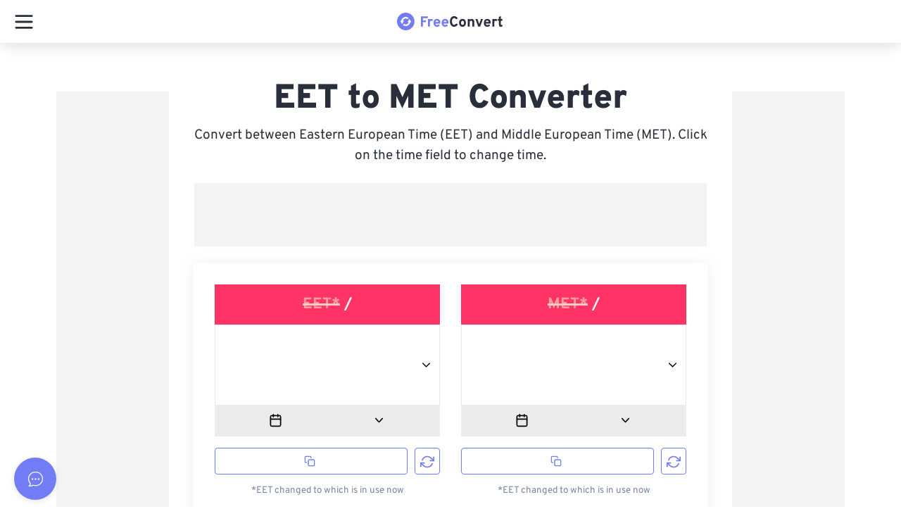

--- FILE ---
content_type: application/javascript; charset=UTF-8
request_url: https://www.freeconvert.com/_nuxt/202601080227-523/7bdd885.js
body_size: 21167
content:
(window.webpackJsonp=window.webpackJsonp||[]).push([[462],{226:function(e,t){t.encode=function(e){var t="";for(var i in e)e.hasOwnProperty(i)&&(t.length&&(t+="&"),t+=encodeURIComponent(i)+"="+encodeURIComponent(e[i]));return t},t.decode=function(e){for(var t={},n=e.split("&"),i=0,r=n.length;i<r;i++){var o=n[i].split("=");t[decodeURIComponent(o[0])]=decodeURIComponent(o[1])}return t}},227:function(e,t,n){"use strict";Object.defineProperty(t,"__esModule",{value:!0}),t.Decoder=t.Encoder=t.PacketType=t.protocol=void 0;const r=n(135),o=n(480),c=n(356),l=n(77)("socket.io-parser");var d;t.protocol=5,function(e){e[e.CONNECT=0]="CONNECT",e[e.DISCONNECT=1]="DISCONNECT",e[e.EVENT=2]="EVENT",e[e.ACK=3]="ACK",e[e.CONNECT_ERROR=4]="CONNECT_ERROR",e[e.BINARY_EVENT=5]="BINARY_EVENT",e[e.BINARY_ACK=6]="BINARY_ACK"}(d=t.PacketType||(t.PacketType={}));t.Encoder=class{encode(e){return l("encoding packet %j",e),e.type!==d.EVENT&&e.type!==d.ACK||!c.hasBinary(e)?[this.encodeAsString(e)]:(e.type=e.type===d.EVENT?d.BINARY_EVENT:d.BINARY_ACK,this.encodeAsBinary(e))}encodeAsString(e){let t=""+e.type;return e.type!==d.BINARY_EVENT&&e.type!==d.BINARY_ACK||(t+=e.attachments+"-"),e.nsp&&"/"!==e.nsp&&(t+=e.nsp+","),null!=e.id&&(t+=e.id),null!=e.data&&(t+=JSON.stringify(e.data)),l("encoded %j as %s",e,t),t}encodeAsBinary(e){const t=o.deconstructPacket(e),n=this.encodeAsString(t.packet),r=t.buffers;return r.unshift(n),r}};class f extends r{constructor(){super()}add(e){let t;if("string"==typeof e){if(this.reconstructor)throw new Error("got plaintext data when reconstructing a packet");t=this.decodeString(e),t.type===d.BINARY_EVENT||t.type===d.BINARY_ACK?(this.reconstructor=new h(t),0===t.attachments&&super.emit("decoded",t)):super.emit("decoded",t)}else{if(!c.isBinary(e)&&!e.base64)throw new Error("Unknown type: "+e);if(!this.reconstructor)throw new Error("got binary data when not reconstructing a packet");t=this.reconstructor.takeBinaryData(e),t&&(this.reconstructor=null,super.emit("decoded",t))}}decodeString(e){let i=0;const p={type:Number(e.charAt(0))};if(void 0===d[p.type])throw new Error("unknown packet type "+p.type);if(p.type===d.BINARY_EVENT||p.type===d.BINARY_ACK){const t=i+1;for(;"-"!==e.charAt(++i)&&i!=e.length;);const n=e.substring(t,i);if(n!=Number(n)||"-"!==e.charAt(i))throw new Error("Illegal attachments");p.attachments=Number(n)}if("/"===e.charAt(i+1)){const t=i+1;for(;++i;){if(","===e.charAt(i))break;if(i===e.length)break}p.nsp=e.substring(t,i)}else p.nsp="/";const t=e.charAt(i+1);if(""!==t&&Number(t)==t){const t=i+1;for(;++i;){const t=e.charAt(i);if(null==t||Number(t)!=t){--i;break}if(i===e.length)break}p.id=Number(e.substring(t,i+1))}if(e.charAt(++i)){const t=function(e){try{return JSON.parse(e)}catch(e){return!1}}(e.substr(i));if(!f.isPayloadValid(p.type,t))throw new Error("invalid payload");p.data=t}return l("decoded %s as %j",e,p),p}static isPayloadValid(e,t){switch(e){case d.CONNECT:return"object"==typeof t;case d.DISCONNECT:return void 0===t;case d.CONNECT_ERROR:return"string"==typeof t||"object"==typeof t;case d.EVENT:case d.BINARY_EVENT:return Array.isArray(t)&&t.length>0;case d.ACK:case d.BINARY_ACK:return Array.isArray(t)}}destroy(){this.reconstructor&&this.reconstructor.finishedReconstruction()}}t.Decoder=f;class h{constructor(e){this.packet=e,this.buffers=[],this.reconPack=e}takeBinaryData(e){if(this.buffers.push(e),this.buffers.length===this.reconPack.attachments){const e=o.reconstructPacket(this.reconPack,this.buffers);return this.finishedReconstruction(),e}return null}finishedReconstruction(){this.reconPack=null,this.buffers=[]}}},348:function(e,t){var n=/^(?:(?![^:@]+:[^:@\/]*@)(http|https|ws|wss):\/\/)?((?:(([^:@]*)(?::([^:@]*))?)?@)?((?:[a-f0-9]{0,4}:){2,7}[a-f0-9]{0,4}|[^:\/?#]*)(?::(\d*))?)(((\/(?:[^?#](?![^?#\/]*\.[^?#\/.]+(?:[?#]|$)))*\/?)?([^?#\/]*))(?:\?([^#]*))?(?:#(.*))?)/,r=["source","protocol","authority","userInfo","user","password","host","port","relative","path","directory","file","query","anchor"];e.exports=function(e){var t=e,b=e.indexOf("["),o=e.indexOf("]");-1!=b&&-1!=o&&(e=e.substring(0,b)+e.substring(b,o).replace(/:/g,";")+e.substring(o,e.length));for(var c,data,l=n.exec(e||""),d={},i=14;i--;)d[r[i]]=l[i]||"";return-1!=b&&-1!=o&&(d.source=t,d.host=d.host.substring(1,d.host.length-1).replace(/;/g,":"),d.authority=d.authority.replace("[","").replace("]","").replace(/;/g,":"),d.ipv6uri=!0),d.pathNames=function(e,path){var t=/\/{2,9}/g,n=path.replace(t,"/").split("/");"/"!=path.substr(0,1)&&0!==path.length||n.splice(0,1);"/"==path.substr(path.length-1,1)&&n.splice(n.length-1,1);return n}(0,d.path),d.queryKey=(c=d.query,data={},c.replace(/(?:^|&)([^&=]*)=?([^&]*)/g,(function(e,t,n){t&&(data[t]=n)})),data),d}},349:function(e,t,n){"use strict";Object.defineProperty(t,"__esModule",{value:!0}),t.Manager=void 0;const r=n(467),o=n(136),c=n(355),l=n(227),d=n(357),f=n(481),h=n(358),m=n(77)("socket.io-client:manager");class v extends h.StrictEventEmitter{constructor(e,t){var n;super(),this.nsps={},this.subs=[],e&&"object"==typeof e&&(t=e,e=void 0),(t=t||{}).path=t.path||"/socket.io",this.opts=t,(0,o.installTimerFunctions)(this,t),this.reconnection(!1!==t.reconnection),this.reconnectionAttempts(t.reconnectionAttempts||1/0),this.reconnectionDelay(t.reconnectionDelay||1e3),this.reconnectionDelayMax(t.reconnectionDelayMax||5e3),this.randomizationFactor(null!==(n=t.randomizationFactor)&&void 0!==n?n:.5),this.backoff=new f({min:this.reconnectionDelay(),max:this.reconnectionDelayMax(),jitter:this.randomizationFactor()}),this.timeout(null==t.timeout?2e4:t.timeout),this._readyState="closed",this.uri=e;const r=t.parser||l;this.encoder=new r.Encoder,this.decoder=new r.Decoder,this._autoConnect=!1!==t.autoConnect,this._autoConnect&&this.open()}reconnection(e){return arguments.length?(this._reconnection=!!e,this):this._reconnection}reconnectionAttempts(e){return void 0===e?this._reconnectionAttempts:(this._reconnectionAttempts=e,this)}reconnectionDelay(e){var t;return void 0===e?this._reconnectionDelay:(this._reconnectionDelay=e,null===(t=this.backoff)||void 0===t||t.setMin(e),this)}randomizationFactor(e){var t;return void 0===e?this._randomizationFactor:(this._randomizationFactor=e,null===(t=this.backoff)||void 0===t||t.setJitter(e),this)}reconnectionDelayMax(e){var t;return void 0===e?this._reconnectionDelayMax:(this._reconnectionDelayMax=e,null===(t=this.backoff)||void 0===t||t.setMax(e),this)}timeout(e){return arguments.length?(this._timeout=e,this):this._timeout}maybeReconnectOnOpen(){!this._reconnecting&&this._reconnection&&0===this.backoff.attempts&&this.reconnect()}open(e){if(m("readyState %s",this._readyState),~this._readyState.indexOf("open"))return this;m("opening %s",this.uri),this.engine=r(this.uri,this.opts);const t=this.engine,n=this;this._readyState="opening",this.skipReconnect=!1;const o=(0,d.on)(t,"open",(function(){n.onopen(),e&&e()})),c=(0,d.on)(t,"error",(t=>{m("error"),n.cleanup(),n._readyState="closed",this.emitReserved("error",t),e?e(t):n.maybeReconnectOnOpen()}));if(!1!==this._timeout){const e=this._timeout;m("connect attempt will timeout after %d",e),0===e&&o();const n=this.setTimeoutFn((()=>{m("connect attempt timed out after %d",e),o(),t.close(),t.emit("error",new Error("timeout"))}),e);this.opts.autoUnref&&n.unref(),this.subs.push((function(){clearTimeout(n)}))}return this.subs.push(o),this.subs.push(c),this}connect(e){return this.open(e)}onopen(){m("open"),this.cleanup(),this._readyState="open",this.emitReserved("open");const e=this.engine;this.subs.push((0,d.on)(e,"ping",this.onping.bind(this)),(0,d.on)(e,"data",this.ondata.bind(this)),(0,d.on)(e,"error",this.onerror.bind(this)),(0,d.on)(e,"close",this.onclose.bind(this)),(0,d.on)(this.decoder,"decoded",this.ondecoded.bind(this)))}onping(){this.emitReserved("ping")}ondata(data){this.decoder.add(data)}ondecoded(e){this.emitReserved("packet",e)}onerror(e){m("error",e),this.emitReserved("error",e)}socket(e,t){let n=this.nsps[e];return n||(n=new c.Socket(this,e,t),this.nsps[e]=n),n}_destroy(e){const t=Object.keys(this.nsps);for(const e of t){if(this.nsps[e].active)return void m("socket %s is still active, skipping close",e)}this._close()}_packet(e){m("writing packet %j",e);const t=this.encoder.encode(e);for(let i=0;i<t.length;i++)this.engine.write(t[i],e.options)}cleanup(){m("cleanup"),this.subs.forEach((e=>e())),this.subs.length=0,this.decoder.destroy()}_close(){m("disconnect"),this.skipReconnect=!0,this._reconnecting=!1,"opening"===this._readyState&&this.cleanup(),this.backoff.reset(),this._readyState="closed",this.engine&&this.engine.close()}disconnect(){return this._close()}onclose(e){m("onclose"),this.cleanup(),this.backoff.reset(),this._readyState="closed",this.emitReserved("close",e),this._reconnection&&!this.skipReconnect&&this.reconnect()}reconnect(){if(this._reconnecting||this.skipReconnect)return this;const e=this;if(this.backoff.attempts>=this._reconnectionAttempts)m("reconnect failed"),this.backoff.reset(),this.emitReserved("reconnect_failed"),this._reconnecting=!1;else{const t=this.backoff.duration();m("will wait %dms before reconnect attempt",t),this._reconnecting=!0;const n=this.setTimeoutFn((()=>{e.skipReconnect||(m("attempting reconnect"),this.emitReserved("reconnect_attempt",e.backoff.attempts),e.skipReconnect||e.open((t=>{t?(m("reconnect attempt error"),e._reconnecting=!1,e.reconnect(),this.emitReserved("reconnect_error",t)):(m("reconnect success"),e.onreconnect())})))}),t);this.opts.autoUnref&&n.unref(),this.subs.push((function(){clearTimeout(n)}))}}onreconnect(){const e=this.backoff.attempts;this._reconnecting=!1,this.backoff.reset(),this.emitReserved("reconnect",e)}}t.Manager=v},355:function(e,t,n){"use strict";Object.defineProperty(t,"__esModule",{value:!0}),t.Socket=void 0;const r=n(227),o=n(357),c=n(358),l=n(77)("socket.io-client:socket"),d=Object.freeze({connect:1,connect_error:1,disconnect:1,disconnecting:1,newListener:1,removeListener:1});class f extends c.StrictEventEmitter{constructor(e,t,n){super(),this.connected=!1,this.disconnected=!0,this.receiveBuffer=[],this.sendBuffer=[],this.ids=0,this.acks={},this.flags={},this.io=e,this.nsp=t,n&&n.auth&&(this.auth=n.auth),this.io._autoConnect&&this.open()}subEvents(){if(this.subs)return;const e=this.io;this.subs=[(0,o.on)(e,"open",this.onopen.bind(this)),(0,o.on)(e,"packet",this.onpacket.bind(this)),(0,o.on)(e,"error",this.onerror.bind(this)),(0,o.on)(e,"close",this.onclose.bind(this))]}get active(){return!!this.subs}connect(){return this.connected||(this.subEvents(),this.io._reconnecting||this.io.open(),"open"===this.io._readyState&&this.onopen()),this}open(){return this.connect()}send(...e){return e.unshift("message"),this.emit.apply(this,e),this}emit(e,...t){if(d.hasOwnProperty(e))throw new Error('"'+e+'" is a reserved event name');t.unshift(e);const n={type:r.PacketType.EVENT,data:t,options:{}};n.options.compress=!1!==this.flags.compress,"function"==typeof t[t.length-1]&&(l("emitting packet with ack id %d",this.ids),this.acks[this.ids]=t.pop(),n.id=this.ids++);const o=this.io.engine&&this.io.engine.transport&&this.io.engine.transport.writable;return this.flags.volatile&&(!o||!this.connected)?l("discard packet as the transport is not currently writable"):this.connected?this.packet(n):this.sendBuffer.push(n),this.flags={},this}packet(e){e.nsp=this.nsp,this.io._packet(e)}onopen(){l("transport is open - connecting"),"function"==typeof this.auth?this.auth((data=>{this.packet({type:r.PacketType.CONNECT,data:data})})):this.packet({type:r.PacketType.CONNECT,data:this.auth})}onerror(e){this.connected||this.emitReserved("connect_error",e)}onclose(e){l("close (%s)",e),this.connected=!1,this.disconnected=!0,delete this.id,this.emitReserved("disconnect",e)}onpacket(e){if(e.nsp===this.nsp)switch(e.type){case r.PacketType.CONNECT:if(e.data&&e.data.sid){const t=e.data.sid;this.onconnect(t)}else this.emitReserved("connect_error",new Error("It seems you are trying to reach a Socket.IO server in v2.x with a v3.x client, but they are not compatible (more information here: https://socket.io/docs/v3/migrating-from-2-x-to-3-0/)"));break;case r.PacketType.EVENT:case r.PacketType.BINARY_EVENT:this.onevent(e);break;case r.PacketType.ACK:case r.PacketType.BINARY_ACK:this.onack(e);break;case r.PacketType.DISCONNECT:this.ondisconnect();break;case r.PacketType.CONNECT_ERROR:const t=new Error(e.data.message);t.data=e.data.data,this.emitReserved("connect_error",t)}}onevent(e){const t=e.data||[];l("emitting event %j",t),null!=e.id&&(l("attaching ack callback to event"),t.push(this.ack(e.id))),this.connected?this.emitEvent(t):this.receiveBuffer.push(Object.freeze(t))}emitEvent(e){if(this._anyListeners&&this._anyListeners.length){const t=this._anyListeners.slice();for(const n of t)n.apply(this,e)}super.emit.apply(this,e)}ack(e){const t=this;let n=!1;return function(...o){n||(n=!0,l("sending ack %j",o),t.packet({type:r.PacketType.ACK,id:e,data:o}))}}onack(e){const t=this.acks[e.id];"function"==typeof t?(l("calling ack %s with %j",e.id,e.data),t.apply(this,e.data),delete this.acks[e.id]):l("bad ack %s",e.id)}onconnect(e){l("socket connected with id %s",e),this.id=e,this.connected=!0,this.disconnected=!1,this.emitBuffered(),this.emitReserved("connect")}emitBuffered(){this.receiveBuffer.forEach((e=>this.emitEvent(e))),this.receiveBuffer=[],this.sendBuffer.forEach((e=>this.packet(e))),this.sendBuffer=[]}ondisconnect(){l("server disconnect (%s)",this.nsp),this.destroy(),this.onclose("io server disconnect")}destroy(){this.subs&&(this.subs.forEach((e=>e())),this.subs=void 0),this.io._destroy(this)}disconnect(){return this.connected&&(l("performing disconnect (%s)",this.nsp),this.packet({type:r.PacketType.DISCONNECT})),this.destroy(),this.connected&&this.onclose("io client disconnect"),this}close(){return this.disconnect()}compress(e){return this.flags.compress=e,this}get volatile(){return this.flags.volatile=!0,this}onAny(e){return this._anyListeners=this._anyListeners||[],this._anyListeners.push(e),this}prependAny(e){return this._anyListeners=this._anyListeners||[],this._anyListeners.unshift(e),this}offAny(e){if(!this._anyListeners)return this;if(e){const t=this._anyListeners;for(let i=0;i<t.length;i++)if(e===t[i])return t.splice(i,1),this}else this._anyListeners=[];return this}listenersAny(){return this._anyListeners||[]}}t.Socket=f},356:function(e,t,n){"use strict";Object.defineProperty(t,"__esModule",{value:!0}),t.hasBinary=t.isBinary=void 0;const r="function"==typeof ArrayBuffer,o=e=>"function"==typeof ArrayBuffer.isView?ArrayBuffer.isView(e):e.buffer instanceof ArrayBuffer,c=Object.prototype.toString,l="function"==typeof Blob||"undefined"!=typeof Blob&&"[object BlobConstructor]"===c.call(Blob),d="function"==typeof File||"undefined"!=typeof File&&"[object FileConstructor]"===c.call(File);function f(e){return r&&(e instanceof ArrayBuffer||o(e))||l&&e instanceof Blob||d&&e instanceof File}t.isBinary=f,t.hasBinary=function e(t,n){if(!t||"object"!=typeof t)return!1;if(Array.isArray(t)){for(let i=0,n=t.length;i<n;i++)if(e(t[i]))return!0;return!1}if(f(t))return!0;if(t.toJSON&&"function"==typeof t.toJSON&&1===arguments.length)return e(t.toJSON(),!0);for(const n in t)if(Object.prototype.hasOwnProperty.call(t,n)&&e(t[n]))return!0;return!1}},357:function(e,t,n){"use strict";Object.defineProperty(t,"__esModule",{value:!0}),t.on=void 0,t.on=function(e,t,n){return e.on(t,n),function(){e.off(t,n)}}},358:function(e,t,n){"use strict";Object.defineProperty(t,"__esModule",{value:!0}),t.StrictEventEmitter=void 0;const r=n(135);t.StrictEventEmitter=class extends r{on(e,t){return super.on(e,t),this}once(e,t){return super.once(e,t),this}emit(e,...t){return super.emit(e,...t),this}emitReserved(e,...t){return super.emit(e,...t),this}listeners(e){return super.listeners(e)}}},360:function(e,t,n){"use strict";function r(e,t){return t=t||{},new Promise((function(n,r){var s=new XMLHttpRequest,o=[],u={},a=function e(){return{ok:2==(s.status/100|0),statusText:s.statusText,status:s.status,url:s.responseURL,text:function(){return Promise.resolve(s.responseText)},json:function(){return Promise.resolve(s.responseText).then(JSON.parse)},blob:function(){return Promise.resolve(new Blob([s.response]))},clone:e,headers:{keys:function(){return o},entries:function(){return o.map((function(e){return[e,s.getResponseHeader(e)]}))},get:function(e){return s.getResponseHeader(e)},has:function(e){return null!=s.getResponseHeader(e)}}}};for(var i in s.open(t.method||"get",e,!0),s.onload=function(){s.getAllResponseHeaders().toLowerCase().replace(/^(.+?):/gm,(function(e,t){u[t]||o.push(u[t]=t)})),n(a())},s.onerror=r,s.withCredentials="include"==t.credentials,t.headers)s.setRequestHeader(i,t.headers[i]);s.send(t.body||null)}))}n.d(t,"a",(function(){return r}))},364:function(e,t,n){!function(){"use strict";var t=function(e){if(!(this instanceof t))return new t(e);if(this.version=1,this.support=!("undefined"==typeof File||"undefined"==typeof Blob||"undefined"==typeof FileList||!Blob.prototype.webkitSlice&&!Blob.prototype.mozSlice&&!Blob.prototype.slice),!this.support)return!1;var n=this;n.files=[],n.defaults={chunkSize:1048576,forceChunkSize:!1,simultaneousUploads:3,fileParameterName:"file",chunkNumberParameterName:"resumableChunkNumber",chunkSizeParameterName:"resumableChunkSize",currentChunkSizeParameterName:"resumableCurrentChunkSize",totalSizeParameterName:"resumableTotalSize",typeParameterName:"resumableType",identifierParameterName:"resumableIdentifier",fileNameParameterName:"resumableFilename",relativePathParameterName:"resumableRelativePath",totalChunksParameterName:"resumableTotalChunks",throttleProgressCallbacks:.5,query:{},headers:{},preprocess:null,method:"multipart",uploadMethod:"POST",testMethod:"GET",prioritizeFirstAndLastChunk:!1,target:"/",testTarget:null,parameterNamespace:"",testChunks:!0,generateUniqueIdentifier:null,getTarget:null,maxChunkRetries:100,chunkRetryInterval:void 0,permanentErrors:[400,404,415,500,501],maxFiles:void 0,withCredentials:!1,xhrTimeout:0,clearInput:!0,chunkFormat:"blob",setChunkTypeFromFile:!1,maxFilesErrorCallback:function(e,t){var r=n.getOpt("maxFiles");alert("Please upload no more than "+r+" file"+(1===r?"":"s")+" at a time.")},minFileSize:1,minFileSizeErrorCallback:function(e,t){alert(e.fileName||e.name+" is too small, please upload files larger than "+r.formatSize(n.getOpt("minFileSize"))+".")},maxFileSize:void 0,maxFileSizeErrorCallback:function(e,t){alert(e.fileName||e.name+" is too large, please upload files less than "+r.formatSize(n.getOpt("maxFileSize"))+".")},fileType:[],fileTypeErrorCallback:function(e,t){alert(e.fileName||e.name+" has type not allowed, please upload files of type "+n.getOpt("fileType")+".")}},n.opts=e||{},n.getOpt=function(e){var n=this;if(e instanceof Array){var o={};return r.each(e,(function(option){o[option]=n.getOpt(option)})),o}if(n instanceof v){if(void 0!==n.opts[e])return n.opts[e];n=n.fileObj}if(n instanceof m){if(void 0!==n.opts[e])return n.opts[e];n=n.resumableObj}if(n instanceof t)return void 0!==n.opts[e]?n.opts[e]:n.defaults[e]},n.events=[],n.on=function(e,t){n.events.push(e.toLowerCase(),t)},n.fire=function(){for(var e=[],i=0;i<arguments.length;i++)e.push(arguments[i]);var t=e[0].toLowerCase();for(i=0;i<=n.events.length;i+=2)n.events[i]==t&&n.events[i+1].apply(n,e.slice(1)),"catchall"==n.events[i]&&n.events[i+1].apply(null,e);"fileerror"==t&&n.fire("error",e[2],e[1]),"fileprogress"==t&&n.fire("progress")};var r={stopEvent:function(e){e.stopPropagation(),e.preventDefault()},each:function(e,t){if(void 0!==e.length){for(var i=0;i<e.length;i++)if(!1===t(e[i]))return}else for(i in e)if(!1===t(i,e[i]))return},generateUniqueIdentifier:function(e,t){var r=n.getOpt("generateUniqueIdentifier");if("function"==typeof r)return r(e,t);var o=e.webkitRelativePath||e.fileName||e.name;return e.size+"-"+o.replace(/[^0-9a-zA-Z_-]/gim,"")},contains:function(e,t){var n=!1;return r.each(e,(function(e){return e!=t||(n=!0,!1)})),n},formatSize:function(e){return e<1024?e+" bytes":e<1048576?(e/1024).toFixed(0)+" KB":e<1073741824?(e/1024/1024).toFixed(1)+" MB":(e/1024/1024/1024).toFixed(1)+" GB"},getTarget:function(e,t){var r=n.getOpt("target");if("test"===e&&n.getOpt("testTarget")&&(r="/"===n.getOpt("testTarget")?n.getOpt("target"):n.getOpt("testTarget")),"function"==typeof r)return r(t);var o=r.indexOf("?")<0?"?":"&";return r+o+t.join("&")}},o=function(e){r.stopEvent(e),e.dataTransfer&&e.dataTransfer.items?f(e.dataTransfer.items,e):e.dataTransfer&&e.dataTransfer.files&&f(e.dataTransfer.files,e)},c=function(e){e.preventDefault()};function l(e,path,t,n){var r;return e.isFile?e.file((function(e){e.relativePath=path+e.name,t.push(e),n()})):(e.isDirectory?r=e:e instanceof File&&t.push(e),"function"==typeof e.webkitGetAsEntry&&(r=e.webkitGetAsEntry()),r&&r.isDirectory?function(e,path,t,n){e.createReader().readEntries((function(e){if(!e.length)return n();d(e.map((function(e){return l.bind(null,e,path,t)})),n)}))}(r,path+r.name+"/",t,n):("function"==typeof e.getAsFile&&(e=e.getAsFile())instanceof File&&(e.relativePath=path+e.name,t.push(e)),void n()))}function d(e,t){if(!e||0===e.length)return t();e[0]((function(){d(e.slice(1),t)}))}function f(e,t){if(e.length){n.fire("beforeAdd");var r=[];d(Array.prototype.map.call(e,(function(e){return l.bind(null,e,"",r)})),(function(){r.length&&h(r,t)}))}}var h=function(e,t){var o=0,c=n.getOpt(["maxFiles","minFileSize","maxFileSize","maxFilesErrorCallback","minFileSizeErrorCallback","maxFileSizeErrorCallback","fileType","fileTypeErrorCallback"]);if(void 0!==c.maxFiles&&c.maxFiles<e.length+n.files.length){if(1!==c.maxFiles||1!==n.files.length||1!==e.length)return c.maxFilesErrorCallback(e,o++),!1;n.removeFile(n.files[0])}var l=[],d=[],f=e.length,h=function(){if(! --f){if(!l.length&&!d.length)return;window.setTimeout((function(){n.fire("filesAdded",l,d)}),0)}};r.each(e,(function(e){var f=e.name;if(c.fileType.length>0){var v=!1;for(var y in c.fileType){var w="."+c.fileType[y];if(-1!==f.toLowerCase().indexOf(w.toLowerCase(),f.length-w.length)){v=!0;break}}if(!v)return c.fileTypeErrorCallback(e,o++),!1}if(void 0!==c.minFileSize&&e.size<c.minFileSize)return c.minFileSizeErrorCallback(e,o++),!1;if(void 0!==c.maxFileSize&&e.size>c.maxFileSize)return c.maxFileSizeErrorCallback(e,o++),!1;function E(r){n.getFromUniqueIdentifier(r)?d.push(e):function(){e.uniqueIdentifier=r;var o=new m(n,e,r);n.files.push(o),l.push(o),o.container=void 0!==t?t.srcElement:null,window.setTimeout((function(){n.fire("fileAdded",o,t)}),0)}(),h()}var x=r.generateUniqueIdentifier(e,t);x&&"function"==typeof x.then?x.then((function(e){E(e)}),(function(){h()})):E(x)}))};function m(e,t,n){var o=this;o.opts={},o.getOpt=e.getOpt,o._prevProgress=0,o.resumableObj=e,o.file=t,o.fileName=t.fileName||t.name,o.size=t.size,o.relativePath=t.relativePath||t.webkitRelativePath||o.fileName,o.uniqueIdentifier=n,o._pause=!1,o.container="";var c=void 0!==n,l=function(e,t){switch(e){case"progress":o.resumableObj.fire("fileProgress",o,t);break;case"error":o.abort(),c=!0,o.chunks=[],o.resumableObj.fire("fileError",o,t);break;case"success":if(c)return;o.resumableObj.fire("fileProgress",o),o.isComplete()&&o.resumableObj.fire("fileSuccess",o,t);break;case"retry":o.resumableObj.fire("fileRetry",o)}};return o.chunks=[],o.abort=function(){var e=0;r.each(o.chunks,(function(t){"uploading"==t.status()&&(t.abort(),e++)})),e>0&&o.resumableObj.fire("fileProgress",o)},o.cancel=function(){var e=o.chunks;o.chunks=[],r.each(e,(function(e){"uploading"==e.status()&&(e.abort(),o.resumableObj.uploadNextChunk())})),o.resumableObj.removeFile(o),o.resumableObj.fire("fileProgress",o)},o.retry=function(){o.bootstrap();var e=!1;o.resumableObj.on("chunkingComplete",(function(){e||o.resumableObj.upload(),e=!0}))},o.bootstrap=function(){o.abort(),c=!1,o.chunks=[],o._prevProgress=0;for(var e=o.getOpt("forceChunkSize")?Math.ceil:Math.floor,t=Math.max(e(o.file.size/o.getOpt("chunkSize")),1),n=0;n<t;n++)!function(e){window.setTimeout((function(){o.chunks.push(new v(o.resumableObj,o,e,l)),o.resumableObj.fire("chunkingProgress",o,e/t)}),0)}(n);window.setTimeout((function(){o.resumableObj.fire("chunkingComplete",o)}),0)},o.progress=function(){if(c)return 1;var e=0,t=!1;return r.each(o.chunks,(function(n){"error"==n.status()&&(t=!0),e+=n.progress(!0)})),e=t||e>.99999?1:e,e=Math.max(o._prevProgress,e),o._prevProgress=e,e},o.isUploading=function(){var e=!1;return r.each(o.chunks,(function(t){if("uploading"==t.status())return e=!0,!1})),e},o.isComplete=function(){var e=!1;return r.each(o.chunks,(function(t){var n=t.status();if("pending"==n||"uploading"==n||1===t.preprocessState)return e=!0,!1})),!e},o.pause=function(e){o._pause=void 0===e?!o._pause:e},o.isPaused=function(){return o._pause},o.resumableObj.fire("chunkingStart",o),o.bootstrap(),this}function v(e,t,n,o){var c=this;c.opts={},c.getOpt=e.getOpt,c.resumableObj=e,c.fileObj=t,c.fileObjSize=t.size,c.fileObjType=t.file.type,c.offset=n,c.callback=o,c.lastProgressCallback=new Date,c.tested=!1,c.retries=0,c.pendingRetry=!1,c.preprocessState=0;var l=c.getOpt("chunkSize");return c.loaded=0,c.startByte=c.offset*l,c.endByte=Math.min(c.fileObjSize,(c.offset+1)*l),c.fileObjSize-c.endByte<l&&!c.getOpt("forceChunkSize")&&(c.endByte=c.fileObjSize),c.xhr=null,c.test=function(){c.xhr=new XMLHttpRequest;var e=function(e){c.tested=!0;var t=c.status();"success"==t?(c.callback(t,c.message()),c.resumableObj.uploadNextChunk()):c.send()};c.xhr.addEventListener("load",e,!1),c.xhr.addEventListener("error",e,!1),c.xhr.addEventListener("timeout",e,!1);var t=[],n=c.getOpt("parameterNamespace"),o=c.getOpt("query");"function"==typeof o&&(o=o(c.fileObj,c)),r.each(o,(function(e,r){t.push([encodeURIComponent(n+e),encodeURIComponent(r)].join("="))})),t=t.concat([["chunkNumberParameterName",c.offset+1],["chunkSizeParameterName",c.getOpt("chunkSize")],["currentChunkSizeParameterName",c.endByte-c.startByte],["totalSizeParameterName",c.fileObjSize],["typeParameterName",c.fileObjType],["identifierParameterName",c.fileObj.uniqueIdentifier],["fileNameParameterName",c.fileObj.fileName],["relativePathParameterName",c.fileObj.relativePath],["totalChunksParameterName",c.fileObj.chunks.length]].filter((function(e){return c.getOpt(e[0])})).map((function(e){return[n+c.getOpt(e[0]),encodeURIComponent(e[1])].join("=")}))),c.xhr.open(c.getOpt("testMethod"),r.getTarget("test",t)),c.xhr.timeout=c.getOpt("xhrTimeout"),c.xhr.withCredentials=c.getOpt("withCredentials");var l=c.getOpt("headers");"function"==typeof l&&(l=l(c.fileObj,c)),r.each(l,(function(e,t){c.xhr.setRequestHeader(e,t)})),c.xhr.send(null)},c.preprocessFinished=function(){c.preprocessState=2,c.send()},c.send=function(){var e=c.getOpt("preprocess");if("function"==typeof e)switch(c.preprocessState){case 0:return c.preprocessState=1,void e(c);case 1:return}if(!c.getOpt("testChunks")||c.tested){c.xhr=new XMLHttpRequest,c.xhr.upload.addEventListener("progress",(function(e){new Date-c.lastProgressCallback>1e3*c.getOpt("throttleProgressCallbacks")&&(c.callback("progress"),c.lastProgressCallback=new Date),c.loaded=e.loaded||0}),!1),c.loaded=0,c.pendingRetry=!1,c.callback("progress");var t=function(e){var t=c.status();if("success"==t||"error"==t)c.callback(t,c.message()),c.resumableObj.uploadNextChunk();else{c.callback("retry",c.message()),c.abort(),c.retries++;var n=c.getOpt("chunkRetryInterval");void 0!==n?(c.pendingRetry=!0,setTimeout(c.send,n)):c.send()}};c.xhr.addEventListener("load",t,!1),c.xhr.addEventListener("error",t,!1),c.xhr.addEventListener("timeout",t,!1);var n=[["chunkNumberParameterName",c.offset+1],["chunkSizeParameterName",c.getOpt("chunkSize")],["currentChunkSizeParameterName",c.endByte-c.startByte],["totalSizeParameterName",c.fileObjSize],["typeParameterName",c.fileObjType],["identifierParameterName",c.fileObj.uniqueIdentifier],["fileNameParameterName",c.fileObj.fileName],["relativePathParameterName",c.fileObj.relativePath],["totalChunksParameterName",c.fileObj.chunks.length]].filter((function(e){return c.getOpt(e[0])})).reduce((function(e,t){return e[c.getOpt(t[0])]=t[1],e}),{}),o=c.getOpt("query");"function"==typeof o&&(o=o(c.fileObj,c)),r.each(o,(function(e,t){n[e]=t}));var l=c.fileObj.file.slice?"slice":c.fileObj.file.mozSlice?"mozSlice":c.fileObj.file.webkitSlice?"webkitSlice":"slice",d=c.fileObj.file[l](c.startByte,c.endByte,c.getOpt("setChunkTypeFromFile")?c.fileObj.file.type:""),data=null,f=[],h=c.getOpt("parameterNamespace");if("octet"===c.getOpt("method"))data=d,r.each(n,(function(e,t){f.push([encodeURIComponent(h+e),encodeURIComponent(t)].join("="))}));else if(data=new FormData,r.each(n,(function(e,t){data.append(h+e,t),f.push([encodeURIComponent(h+e),encodeURIComponent(t)].join("="))})),"blob"==c.getOpt("chunkFormat"))data.append(h+c.getOpt("fileParameterName"),d,c.fileObj.fileName);else if("base64"==c.getOpt("chunkFormat")){var m=new FileReader;m.onload=function(e){data.append(h+c.getOpt("fileParameterName"),m.result),c.xhr.send(data)},m.readAsDataURL(d)}var v=r.getTarget("upload",f),y=c.getOpt("uploadMethod");c.xhr.open(y,v),"octet"===c.getOpt("method")&&c.xhr.setRequestHeader("Content-Type","application/octet-stream"),c.xhr.timeout=c.getOpt("xhrTimeout"),c.xhr.withCredentials=c.getOpt("withCredentials");var w=c.getOpt("headers");"function"==typeof w&&(w=w(c.fileObj,c)),r.each(w,(function(e,t){c.xhr.setRequestHeader(e,t)})),"blob"==c.getOpt("chunkFormat")&&c.xhr.send(data)}else c.test()},c.abort=function(){c.xhr&&c.xhr.abort(),c.xhr=null},c.status=function(){return c.pendingRetry?"uploading":c.xhr?c.xhr.readyState<4?"uploading":200==c.xhr.status||201==c.xhr.status?"success":r.contains(c.getOpt("permanentErrors"),c.xhr.status)||c.retries>=c.getOpt("maxChunkRetries")?"error":(c.abort(),"pending"):"pending"},c.message=function(){return c.xhr?c.xhr.responseText:""},c.progress=function(e){void 0===e&&(e=!1);var t=e?(c.endByte-c.startByte)/c.fileObjSize:1;if(c.pendingRetry)return 0;switch(c.xhr&&c.xhr.status||(t*=.95),c.status()){case"success":case"error":return 1*t;case"pending":return 0*t;default:return c.loaded/(c.endByte-c.startByte)*t}},this}return n.uploadNextChunk=function(){var e=!1;if(n.getOpt("prioritizeFirstAndLastChunk")&&(r.each(n.files,(function(t){return t.chunks.length&&"pending"==t.chunks[0].status()&&0===t.chunks[0].preprocessState?(t.chunks[0].send(),e=!0,!1):t.chunks.length>1&&"pending"==t.chunks[t.chunks.length-1].status()&&0===t.chunks[t.chunks.length-1].preprocessState?(t.chunks[t.chunks.length-1].send(),e=!0,!1):void 0})),e))return!0;if(r.each(n.files,(function(t){if(!1===t.isPaused()&&r.each(t.chunks,(function(t){if("pending"==t.status()&&0===t.preprocessState)return t.send(),e=!0,!1})),e)return!1})),e)return!0;var t=!1;return r.each(n.files,(function(e){if(!e.isComplete())return t=!0,!1})),t||n.fire("complete"),!1},n.assignBrowse=function(e,t){void 0===e.length&&(e=[e]),r.each(e,(function(e){var input;"INPUT"===e.tagName&&"file"===e.type?input=e:((input=document.createElement("input")).setAttribute("type","file"),input.style.display="none",e.addEventListener("click",(function(){input.style.opacity=0,input.style.display="block",input.focus(),input.click(),input.style.display="none"}),!1),e.appendChild(input));var r=n.getOpt("maxFiles");void 0===r||1!=r?input.setAttribute("multiple","multiple"):input.removeAttribute("multiple"),t?input.setAttribute("webkitdirectory","webkitdirectory"):input.removeAttribute("webkitdirectory");var o=n.getOpt("fileType");void 0!==o&&o.length>=1?input.setAttribute("accept",o.map((function(e){return"."+e})).join(",")):input.removeAttribute("accept"),input.addEventListener("change",(function(e){h(e.target.files,e),n.getOpt("clearInput")&&(e.target.value="")}),!1)}))},n.assignDrop=function(e){void 0===e.length&&(e=[e]),r.each(e,(function(e){e.addEventListener("dragover",c,!1),e.addEventListener("dragenter",c,!1),e.addEventListener("drop",o,!1)}))},n.unAssignDrop=function(e){void 0===e.length&&(e=[e]),r.each(e,(function(e){e.removeEventListener("dragover",c),e.removeEventListener("dragenter",c),e.removeEventListener("drop",o)}))},n.isUploading=function(){var e=!1;return r.each(n.files,(function(t){if(t.isUploading())return e=!0,!1})),e},n.upload=function(){if(!n.isUploading()){n.fire("uploadStart");for(var e=1;e<=n.getOpt("simultaneousUploads");e++)n.uploadNextChunk()}},n.pause=function(){r.each(n.files,(function(e){e.abort()})),n.fire("pause")},n.cancel=function(){n.fire("beforeCancel");for(var i=n.files.length-1;i>=0;i--)n.files[i].cancel();n.fire("cancel")},n.progress=function(){var e=0,t=0;return r.each(n.files,(function(n){e+=n.progress()*n.size,t+=n.size})),t>0?e/t:0},n.addFile=function(e,t){h([e],t)},n.addFiles=function(e,t){h(e,t)},n.removeFile=function(e){for(var i=n.files.length-1;i>=0;i--)n.files[i]===e&&n.files.splice(i,1)},n.getFromUniqueIdentifier=function(e){var t=!1;return r.each(n.files,(function(n){n.uniqueIdentifier==e&&(t=n)})),t},n.getSize=function(){var e=0;return r.each(n.files,(function(t){e+=t.size})),e},n.handleDropEvent=function(e){o(e)},n.handleChangeEvent=function(e){h(e.target.files,e),e.target.value=""},n.updateQuery=function(e){n.opts.query=e},this};e.exports=t}()},369:function(e,t,n){"use strict";Object.defineProperty(t,"__esModule",{value:!0}),t.io=t.Socket=t.Manager=t.protocol=void 0;const r=n(464),o=n(349),c=n(77)("socket.io-client");e.exports=t=d;const l=t.managers={};function d(e,t){"object"==typeof e&&(t=e,e=void 0),t=t||{};const n=(0,r.url)(e,t.path||"/socket.io"),source=n.source,d=n.id,path=n.path,f=l[d]&&path in l[d].nsps;let h;return t.forceNew||t["force new connection"]||!1===t.multiplex||f?(c("ignoring socket cache for %s",source),h=new o.Manager(source,t)):(l[d]||(c("new io instance for %s",source),l[d]=new o.Manager(source,t)),h=l[d]),n.query&&!t.query&&(t.query=n.queryKey),h.socket(n.path,t)}t.io=d;var f=n(227);Object.defineProperty(t,"protocol",{enumerable:!0,get:function(){return f.protocol}}),t.connect=d;var h=n(349);Object.defineProperty(t,"Manager",{enumerable:!0,get:function(){return h.Manager}});var m=n(355);Object.defineProperty(t,"Socket",{enumerable:!0,get:function(){return m.Socket}}),t.default=d},464:function(e,t,n){"use strict";Object.defineProperty(t,"__esModule",{value:!0}),t.url=void 0;const r=n(348),o=n(77)("socket.io-client:url");t.url=function(e,path="",t){let n=e;t=t||"undefined"!=typeof location&&location,null==e&&(e=t.protocol+"//"+t.host),"string"==typeof e&&("/"===e.charAt(0)&&(e="/"===e.charAt(1)?t.protocol+e:t.host+e),/^(https?|wss?):\/\//.test(e)||(o("protocol-less url %s",e),e=void 0!==t?t.protocol+"//"+e:"https://"+e),o("parse %s",e),n=r(e)),n.port||(/^(http|ws)$/.test(n.protocol)?n.port="80":/^(http|ws)s$/.test(n.protocol)&&(n.port="443")),n.path=n.path||"/";const c=-1!==n.host.indexOf(":")?"["+n.host+"]":n.host;return n.id=n.protocol+"://"+c+":"+n.port+path,n.href=n.protocol+"://"+c+(t&&t.port===n.port?"":":"+n.port),n}},480:function(e,t,n){"use strict";Object.defineProperty(t,"__esModule",{value:!0}),t.reconstructPacket=t.deconstructPacket=void 0;const r=n(356);function o(data,e){if(!data)return data;if(r.isBinary(data)){const t={_placeholder:!0,num:e.length};return e.push(data),t}if(Array.isArray(data)){const t=new Array(data.length);for(let i=0;i<data.length;i++)t[i]=o(data[i],e);return t}if("object"==typeof data&&!(data instanceof Date)){const t={};for(const n in data)data.hasOwnProperty(n)&&(t[n]=o(data[n],e));return t}return data}function c(data,e){if(!data)return data;if(data&&!0===data._placeholder){if("number"==typeof data.num&&data.num>=0&&data.num<e.length)return e[data.num];throw new Error("illegal attachments")}if(Array.isArray(data))for(let i=0;i<data.length;i++)data[i]=c(data[i],e);else if("object"==typeof data)for(const t in data)data.hasOwnProperty(t)&&(data[t]=c(data[t],e));return data}t.deconstructPacket=function(e){const t=[],n=e.data,r=e;return r.data=o(n,t),r.attachments=t.length,{packet:r,buffers:t}},t.reconstructPacket=function(e,t){return e.data=c(e.data,t),e.attachments=void 0,e}},82:function(e,t,n){!function(e){"use strict";var t,n,r="smooth-dnd-container-instance",o="smooth-dnd-draggable-wrapper",c="animated",p="__smooth_dnd_draggable_translation_value",u="__smooth_dnd_draggable_visibility_value",l="smooth-dnd-ghost",g="smooth-dnd-container",d="smooth-dnd-extra-size-for-insertion",f="smooth-dnd-stretcher-element",h="smooth-dnd-stretcher-instance",s="smooth-dnd-disable-touch-action",m="smooth-dnd-no-user-select",i="smooth-dnd-prevent-auto-scroll-class",b="smooth-dnd-drop-preview-default-class",v="smooth-dnd-drop-preview-inner-class",y="smooth-dnd-drop-preview-constant-class",w="smooth-dnd-drop-preview-flex-container-class",E=Object.freeze({containerInstance:r,defaultGroupName:"@@smooth-dnd-default-group@@",wrapperClass:o,defaultGrabHandleClass:"smooth-dnd-default-grap-handle",animationClass:c,translationValue:p,visibilityValue:u,ghostClass:l,containerClass:g,extraSizeForInsertion:d,stretcherElementClass:f,stretcherElementInstance:h,isDraggableDetached:"smoth-dnd-is-draggable-detached",disbaleTouchActions:s,noUserSelectClass:m,preventAutoScrollClass:i,dropPlaceholderDefaultClass:b,dropPlaceholderInnerClass:v,dropPlaceholderWrapperClass:y,dropPlaceholderFlexContainerClass:w}),x={groupName:void 0,behaviour:"move",orientation:"vertical",getChildPayload:void 0,animationDuration:250,autoScrollEnabled:!0,shouldAcceptDrop:void 0,shouldAnimateDrop:void 0};function a(e){return(a="function"==typeof Symbol&&"symbol"==typeof Symbol.iterator?function(e){return typeof e}:function(e){return e&&"function"==typeof Symbol&&e.constructor===Symbol&&e!==Symbol.prototype?"symbol":typeof e})(e)}function O(e,t,n){return t in e?Object.defineProperty(e,t,{value:n,enumerable:!0,configurable:!0,writable:!0}):e[t]=n,e}function k(e){return function(e){if(Array.isArray(e)){for(var t=0,n=new Array(e.length);t<e.length;t++)n[t]=e[t];return n}}(e)||function(e){if(Symbol.iterator in Object(e)||"[object Arguments]"===Object.prototype.toString.call(e))return Array.from(e)}(e)||function(){throw new TypeError("Invalid attempt to spread non-iterable instance")}()}function C(e,t,n){return"x"===n?{left:Math.max(e.left,t.left),top:e.top,right:Math.min(e.right,t.right),bottom:e.bottom}:{left:e.left,top:Math.max(e.top,t.top),right:e.right,bottom:Math.min(e.bottom,t.bottom)}}function S(e){var n=window.getComputedStyle(e),r=n.overflow;if("auto"===r||"scroll"===r)return t.xy;var o=n["overflow-x"],c="auto"===o||"scroll"===o,i=n["overflow-y"],a="auto"===i||"scroll"===i;return c&&a?t.xy:c?t.x:a?t.y:null}function N(e,t){var n=window.getComputedStyle(e),r=n.overflow,o=n["overflow-".concat(t)];return"auto"===r||"scroll"===r||"auto"===o||"scroll"===o}(n=t||(t={})).x="x",n.y="y",n.xy="xy";var R=function(e,t){return{left:Math.max(e.left,t.left),top:Math.max(e.top,t.top),right:Math.min(e.right,t.right),bottom:Math.min(e.bottom,t.bottom)}},A=function(e){var t=e.getBoundingClientRect(),n={left:t.left,right:t.right,top:t.top,bottom:t.bottom};if(T(e,"x")&&!P(e,"x")){var r=n.right-n.left;n.right=n.right+e.scrollWidth-r}if(T(e,"y")&&!P(e,"y")){var o=n.bottom-n.top;n.bottom=n.bottom+e.scrollHeight-o}return n},P=function(e,t){var n=window.getComputedStyle(e),r=n.overflow,o=n["overflow-".concat(t)];return"auto"===r||"scroll"===r||"hidden"===r||"auto"===o||"scroll"===o||"hidden"===o},T=function(e,t){return"x"===t?e.scrollWidth>e.clientWidth:e.scrollHeight>e.clientHeight},_=function(e,t){var n=e,r=t||A(e);for(n=e.parentElement;n;)T(n,"x")&&P(n,"x")&&(r=C(r,n.getBoundingClientRect(),"x")),T(n,"y")&&P(n,"y")&&(r=C(r,n.getBoundingClientRect(),"y")),n=n.parentElement;return r},B=function(e,t){for(var n=e;n;){if(n[r]){var o=function(){var e=n[r];if(t.some((function(t){return t===e})))return{v:e}}();if("object"===a(o))return o.v}n=n.parentElement}return null},D=function(e,t){for(var n=e;n;){if(n.matches(t))return n;n=n.parentElement}return null},z=function(e,t){return-1<e.className.split(" ").map((function(e){return e})).indexOf(t)},j=function(e,t){if(e){var n=e.className.split(" ").filter((function(e){return e}));-1===n.indexOf(t)&&(n.unshift(t),e.className=n.join(" "))}},I=function(e,t){if(e){var n=e.className.split(" ").filter((function(e){return e&&e!==t}));e.className=n.join(" ")}},F=function(e,t){return e.removeChild(e.children[t])},L=function(e,t,n){n>=e.children.length?e.appendChild(t):e.insertBefore(t,e.children[n])},M=function(){window.getSelection?window.getSelection().empty?window.getSelection().empty():window.getSelection().removeAllRanges&&window.getSelection().removeAllRanges():window.document.selection&&window.document.selection.empty()},V=function(e){if(e){var t=window.getComputedStyle(e);if(t)return t.cursor}return null};function U(e){return!(e.bottom<=e.top||e.right<=e.left)}function Y(e){var s=e.element,t=e.draggables;return function(e,n){var r=e,c=r.removedIndex,l=r.addedIndex,i=r.droppedElement,a=null;if(null!==c&&(a=F(s,c),t.splice(c,1)),null!==l){var d=window.document.createElement("div");d.className="".concat(o),d.appendChild(a&&a.firstElementChild?a.firstElementChild:i),L(s,d,l),l>=t.length?t.push(d):t.splice(l,0,d)}n&&n(e)}}var H=Object.freeze({domDropHandler:Y,reactDropHandler:function(){return{handler:function(){return function(e,t){t&&t(e)}}}}}),X={size:"offsetWidth",distanceToParent:"offsetLeft",translate:"transform",begin:"left",end:"right",dragPosition:"x",scrollSize:"scrollWidth",offsetSize:"offsetWidth",scrollValue:"scrollLeft",scale:"scaleX",setSize:"width",setters:{translate:function(e){return"translate3d(".concat(e,"px, 0, 0)")}}},G={size:"offsetHeight",distanceToParent:"offsetTop",translate:"transform",begin:"top",end:"bottom",dragPosition:"y",scrollSize:"scrollHeight",offsetSize:"offsetHeight",scrollValue:"scrollTop",scale:"scaleY",setSize:"height",setters:{translate:function(e){return"translate3d(0,".concat(e,"px, 0)")}}};function q(e,s,t){e[d]=0;var n=function(e){return{get:function(t,n){return t[e[n]||n]},set:function(t,n,r){t[e[n]]=e.setters[n]?e.setters[n](r):r}}}("horizontal"===s?X:G),r={translation:0};function o(){c(e),function(e){var t=e.getBoundingClientRect();r.scaleX=e.offsetWidth?(t.right-t.left)/e.offsetWidth:1,r.scaleY=e.offsetHeight?(t.bottom-t.top)/e.offsetHeight:1}(e)}function c(e){r.rect=A(e);var t=_(e,r.rect);U(t)&&(r.lastVisibleRect=r.visibleRect),r.visibleRect=t}function i(e){var t=e;if(t.tagName){var o=t.getBoundingClientRect();return"vertical"===s?o.bottom-o.top:o.right-o.left}return n.get(e,"size")*n.get(r,"scale")}function a(e){return n.get(e,"dragPosition")}return window.addEventListener("resize",(function(){c(e)})),setTimeout((function(){o()}),10),{getSize:i,getContainerRectangles:function(){return{rect:r.rect,visibleRect:r.visibleRect,lastVisibleRect:r.lastVisibleRect}},getBeginEndOfDOMRect:function(e){return{begin:n.get(e,"begin"),end:n.get(e,"end")}},getBeginEndOfContainer:function(){return{begin:n.get(r.rect,"begin")+r.translation,end:n.get(r.rect,"end")+r.translation}},getBeginEndOfContainerVisibleRect:function(){return{begin:n.get(r.visibleRect,"begin")+r.translation,end:n.get(r.visibleRect,"end")+r.translation}},getBeginEnd:function(t){var o=function(e){return(n.get(e,"distanceToParent")+(e[p]||0))*n.get(r,"scale")}(t)+(n.get(r.rect,"begin")+r.translation)-n.get(e,"scrollValue");return{begin:o,end:o+i(t)*n.get(r,"scale")}},getAxisValue:a,setTranslation:function(e,t){t?n.set(e.style,"translate",t):e.style.removeProperty("transform"),e[p]=t},getTranslation:function(e){return e[p]},setVisibility:function(e,t){void 0!==e[u]&&e[u]===t||(t?e.style.removeProperty("visibility"):e.style.visibility="hidden",e[u]=t)},isVisible:function(e){return void 0===e[u]||e[u]},isInVisibleRect:function(e,t){var n=r.visibleRect,o=n.left,c=n.top,i=n.right,a=n.bottom;a-c<2&&(a=c+30);var l=r.rect;return"vertical"===s?e>l.left&&e<l.right&&c<t&&t<a:o<e&&e<i&&t>l.top&&t<l.bottom},setSize:function(e,t){n.set(e,"setSize",t)},getTopLeftOfElementBegin:function(e){var t=0;return{top:"horizontal"===s?(t=e,r.rect.top):(t=r.rect.left,e),left:t}},getScrollSize:function(e){return n.get(e,"scrollSize")},getScrollValue:function(e){return n.get(e,"scrollValue")},setScrollValue:function(e,t){return n.set(e,"scrollValue",t)},invalidate:o,invalidateRects:function(){c(e)},getPosition:function(e){return a(e)},setBegin:function(e,t){n.set(e,"begin",t)}}}function K(e,t,n){var r,o,i,a=n.left,c=n.right,s=n.top,l=n.bottom,u=e.x,d=e.y;if(u<a||c<u||d<s||l<d)return null;i="x"===t?(r=a,o=c,u):(r=s,o=l,d);var f=o-r,g=400<f?100:f/4;return o-i<g?{direction:"end",speedFactor:(g-(o-i))/g}:i-r<g?{direction:"begin",speedFactor:(g-(i-r))/g}:null}function W(e){var s=1<arguments.length&&void 0!==arguments[1]?arguments[1]:"y",t=null,u=null,n=null,r=null;return{animate:function(o,c){n=o,r=c,function a(){null===t&&(t=requestAnimationFrame((function(o){null===u&&(u=o);var c=o-u;u=o;var l,d,f,i=c/1e3*r;d=s,f=i="begin"===n?0-i:i,(l=e)&&(l!==window?"x"===d?l.scrollLeft+=f:l.scrollTop+=f:"x"===d?l.scrollBy(f,0):l.scrollBy(0,f)),t=null,a()})))}()},stop:function(){null!==t&&(cancelAnimationFrame(t),t=null),u=null}}}function J(e){return function(){return _(e,e.getBoundingClientRect())}}var $,Q,Z,ee=function(e){var u=1<arguments.length&&void 0!==arguments[1]?arguments[1]:1500,n=e.reduce((function(e,n){var r=function(e){for(var n=[],r=e.element;r;){var o=S(r);if(o&&!z(r,i)){var c={};switch(o){case t.xy:c.x={animator:W(r,"x")},c.y={animator:W(r,"y")};break;case t.x:c.x={animator:W(r,"x")};break;case t.y:c.y={animator:W(r,"y")}}n.push({axisAnimations:c,getRect:J(r),scrollerElement:r})}r=r.parentElement}return n}(n).filter((function(t){return!e.find((function(e){return e.scrollerElement===t.scrollerElement}))}));return[].concat(k(e),k(r))}),[]);return function(e){var t=e.draggableInfo;if(e.reset)n.forEach((function(e){e.axisAnimations.x&&e.axisAnimations.x.animator.stop(),e.axisAnimations.y&&e.axisAnimations.y.animator.stop()}));else if(t){!function(e,t){e.forEach((function(e){var n=e.axisAnimations,r=(0,e.getRect)();n.x&&(n.x.scrollParams=K(t,"x",r),e.cachedRect=r),n.y&&(n.y.scrollParams=K(t,"y",r),e.cachedRect=r)}))}(n,t.mousePosition),n.forEach((function(e){var t=e.axisAnimations,n=t.x,r=t.y;if(n)if(n.scrollParams){var o=n.scrollParams,i=o.direction,a=o.speedFactor;n.animator.animate(i,a*u)}else n.animator.stop();if(r)if(r.scrollParams){var c=r.scrollParams,s=c.direction,l=c.speedFactor;r.animator.animate(s,l*u)}else r.animator.stop()}));var r=n.filter((function(e){return e.cachedRect}));if(r.length&&1<r.length){var o=function(e,t){for(var n=document.elementFromPoint(t.x,t.y);n;){var r=e.find((function(e){return e.scrollerElement===n}));if(r)return r;n=n.parentElement}return null}(r,t.mousePosition);o&&r.forEach((function(e){e!==o&&(e.axisAnimations.x&&e.axisAnimations.x.animator.stop(),e.axisAnimations.y&&e.axisAnimations.y.animator.stop())}))}}}};"undefined"!=typeof window&&(($=Element)&&$.prototype&&!$.prototype.matches&&($.prototype.matches=$.prototype.matchesSelector||$.prototype.mozMatchesSelector||$.prototype.msMatchesSelector||$.prototype.oMatchesSelector||$.prototype.webkitMatchesSelector||function(e){for(var t=(this.document||this.ownerDocument).querySelectorAll(e),n=t.length;0<=--n&&t.item(n)!==this;);return-1<n}),(Q=Node||Element)&&Q.prototype&&null==Q.prototype.firstElementChild&&Object.defineProperty(Q.prototype,"firstElementChild",{get:function(){for(var e,t=this.childNodes,n=0;e=t[n++];)if(1===e.nodeType)return e;return null}}),Array.prototype.some||(Array.prototype.some=function(e){if(null==this)throw new TypeError("Array.prototype.some called on null or undefined");if("function"!=typeof e)throw new TypeError;for(var t=Object(this),n=t.length>>>0,r=2<=arguments.length?arguments[1]:void 0,o=0;o<n;o++)if(o in t&&e.call(r,t[o],o,t))return!0;return!1}));var te={overflow:"hidden",display:"block"},ne={height:"100%",display:"table-cell","vertical-align":"top"},re=(O(Z={},".".concat(g),{position:"relative","min-height":"30px","min-width":"30px"}),O(Z,".".concat(g,".horizontal"),{display:"table"}),O(Z,".".concat(g,".horizontal > .").concat(f),{display:"inline-block"}),O(Z,".".concat(g,".horizontal > .").concat(o),ne),O(Z,".".concat(g,".vertical > .").concat(o),te),O(Z,".".concat(o),{"box-sizing":"border-box"}),O(Z,".".concat(o,".horizontal"),ne),O(Z,".".concat(o,".vertical"),te),O(Z,".".concat(o,".animated"),{transition:"transform ease"}),O(Z,".".concat(l),{"box-sizing":"border-box"}),O(Z,".".concat(l,".animated"),{transition:"all ease-in-out"}),O(Z,".".concat(l," *"),{"pointer-events":"none"}),O(Z,".".concat(s," *"),{"touch-action":"none","-ms-touch-action":"none"}),O(Z,".".concat(m),{"-webkit-touch-callout":"none","-webkit-user-select":"none","-khtml-user-select":"none","-moz-user-select":"none","-ms-user-select":"none","user-select":"none"}),O(Z,".".concat(v),{flex:"1"}),O(Z,".".concat(g,".horizontal > .").concat(y),{height:"100%",overflow:"hidden",display:"table-cell","vertical-align":"top"}),O(Z,".".concat(g,".vertical > .").concat(y),{overflow:"hidden",display:"block",width:"100%"}),O(Z,".".concat(w),{width:"100%",height:"100%",display:"flex","justify-content":"stretch","align-items":"stretch"}),O(Z,".".concat(b),{"background-color":"rgba(150, 150, 150, 0.1)",border:"1px solid #ccc"}),Z);function ie(e){return Object.keys(e).reduce((function(t,n){var r=e[n];return"object"===a(r)?"".concat(t).concat(n,"{").concat(ie(r),"}"):"".concat(t).concat(n,":").concat(r,";")}),"")}function oe(e){if(e&&"undefined"!=typeof window){var t=window.document.head||window.document.getElementsByTagName("head")[0],n=window.document.createElement("style"),r=ie({"body *":{cursor:"".concat(e," !important")}});return n.type="text/css",n.styleSheet?n.styleSheet.cssText=r:n.appendChild(window.document.createTextNode(r)),t.appendChild(n),n}return null}var ae,se,ce=["mousedown","touchstart"],le=["mousemove","touchmove"],ue=["mouseup","touchend"],de=null,fe=null,pe=null,he=null,ge=[],me=!1,ve=!1,ye=!1,be=!1,we=null,Ee=null,xe=null,Oe=null,ke=(ae=null,se=!1,{start:function(){se||(se=!0,function e(){ae=requestAnimationFrame((function(){de.forEach((function(e){return e.layout.invalidateRects()})),setTimeout((function(){null!==ae&&e()}),50)}))}())},stop:function(){null!==ae&&(cancelAnimationFrame(ae),ae=null),se=!1}}),Ce="undefined"!=typeof window&&!!(window.navigator.userAgent.match(/Android/i)||window.navigator.userAgent.match(/webOS/i)||window.navigator.userAgent.match(/iPhone/i)||window.navigator.userAgent.match(/iPad/i)||window.navigator.userAgent.match(/iPod/i)||window.navigator.userAgent.match(/BlackBerry/i)||window.navigator.userAgent.match(/Windows Phone/i));function Se(){"undefined"!=typeof window&&ce.forEach((function(e){window.document.addEventListener(e,Me,{passive:!1})}))}function Ne(){return he&&he.ghostParent?he.ghostParent:fe&&fe.parentElement||window.document.body}var Re,Ae,Pe,Te,_e,Be,De=(Te=null,_e=1,Be=5,function(e,t,n){Re=We(e),Pe=n,(Ae="number"==typeof t?t:Ce?200:0)&&(Te=setTimeout(Le,Ae)),le.forEach((function(e){return window.document.addEventListener(e,ze)}),{passive:!1}),ue.forEach((function(e){return window.document.addEventListener(e,je)}),{passive:!1}),window.document.addEventListener("drag",Ie,{passive:!1})});function ze(e){var t=We(e),n=t.clientX,r=t.clientY;if(Ae)(Math.abs(Re.clientX-n)>Be||Math.abs(Re.clientY-r)>Be)&&Fe();else if(Math.abs(Re.clientX-n)>_e||Math.abs(Re.clientY-r)>_e)return Le()}function je(){Fe()}function Ie(){Fe()}function Fe(){clearTimeout(Te),le.forEach((function(e){return window.document.removeEventListener(e,ze)}),{passive:!1}),ue.forEach((function(e){return window.document.removeEventListener(e,je)}),{passive:!1}),window.document.removeEventListener("drag",Ie,{passive:!1})}function Le(){clearTimeout(Te),Fe(),Pe()}function Me(e){var t=We(e);if(!me&&(void 0===t.button||0===t.button)&&(fe=D(t.target,"."+o))){var n=D(fe,"."+g),r=ge.filter((function(e){return e.element===n}))[0],c=r.getOptions().dragHandleSelector,i=r.getOptions().nonDragAreaSelector,a=!0;c&&!D(t.target,c)&&(a=!1),i&&D(t.target,i)&&(a=!1),a&&(r.layout.invalidate(),j(window.document.body,s),j(window.document.body,m),window.document.addEventListener("mouseup",(function e(){I(window.document.body,s),I(window.document.body,m),window.document.removeEventListener("mouseup",e)}))),a&&De(t,r.getOptions().dragBeginDelay,(function(){M(),et(t,V(e.target)),le.forEach((function(e){window.document.addEventListener(e,Ve,{passive:!1})})),ue.forEach((function(e){window.document.addEventListener(e,Ke,{passive:!1})}))}))}}function Ve(e){e.preventDefault();var t=We(e);if(he){var n=he.container.getOptions();"contain"===n.behaviour?function(e){var t,n,r,o,i=e.clientX,a=e.clientY,c=1<arguments.length&&void 0!==arguments[1]?arguments[1]:"vertical",s=he.container.layout.getBeginEndOfContainerVisibleRect();o="vertical"===c?(t=a,n="y",r="top",he.size.offsetHeight):(t=i,n="x",r="left",he.size.offsetWidth);var l=s.begin,u=s.end-o,d=Math.max(l,Math.min(u,t+pe.positionDelta[r]));pe.topLeft[n]=d,he.position[n]=Math.max(s.begin,Math.min(s.end,t+pe.centerDelta[n])),he.mousePosition[n]=Math.max(s.begin,Math.min(s.end,t)),he.position[n]<s.begin+o/2&&(he.position[n]=s.begin+2),he.position[n]>s.end-o/2&&(he.position[n]=s.end-2)}(t,n.orientation):xe?"y"===xe?(pe.topLeft.y=t.clientY+pe.positionDelta.top,he.position.y=t.clientY+pe.centerDelta.y,he.mousePosition.y=t.clientY):"x"===xe&&(pe.topLeft.x=t.clientX+pe.positionDelta.left,he.position.x=t.clientX+pe.centerDelta.x,he.mousePosition.x=t.clientX):(pe.topLeft.x=t.clientX+pe.positionDelta.left,pe.topLeft.y=t.clientY+pe.positionDelta.top,he.position.x=t.clientX+pe.centerDelta.x,he.position.y=t.clientY+pe.centerDelta.y,he.mousePosition.x=t.clientX,he.mousePosition.y=t.clientY),nt(),(be=!we(he))&&Xe()}else et(t,V(e.target))}var qe,Ue,Ye,He,Xe=(qe=Ge,Ye=!(Ue=20),He=null,function(){for(var e=arguments.length,t=new Array(e),n=0;n<e;n++)t[n]=arguments[n];He&&clearTimeout(He),Ye&&!He?qe.call.apply(qe,[null].concat(t)):He=setTimeout((function(){He=null,qe.call.apply(qe,[null].concat(t))}),Ue)});function Ge(){be&&(be=!1,Je(he,de))}function Ke(){le.forEach((function(e){window.document.removeEventListener(e,Ve,{passive:!1})})),ue.forEach((function(e){window.document.removeEventListener(e,Ke,{passive:!1})})),Ee({reset:!0}),Oe&&(function(e){e&&"undefined"!=typeof window&&(window.document.head||window.document.getElementsByTagName("head")[0]).removeChild(e)}(Oe),Oe=null),he&&(ke.stop(),Ge(),ye=!0,function(e){function i(){I(pe.ghost,"animated"),pe.ghost.style.transitionDuration=null,Ne().removeChild(pe.ghost),e()}function t(e,t,n){var r=e.top,o=e.left;j(pe.ghost,"animated"),n&&j(pe.ghost.firstElementChild,n),pe.topLeft.x=o,pe.topLeft.y=r,nt(t),setTimeout((function(){i()}),t+20)}function n(e,t){j(pe.ghost,"animated"),nt(e,.9,!0),setTimeout((function(){t()}),e+20)}if(he.targetElement){var r=ge.filter((function(e){return e.element===he.targetElement}))[0];!(p=r.getOptions()).shouldAnimateDrop||p.shouldAnimateDrop(he.container.getOptions(),he.payload)?t(r.getDragResult().shadowBeginEnd.rect,Math.max(150,r.getOptions().animationDuration/2),r.getOptions().dropClass):i()}else{var o=ge.filter((function(e){return e===he.container}))[0];if(o){var a=o.getOptions(),c=a.behaviour,s=a.removeOnDropOut;if("move"!==c&&"contain"!==c||!ve&&s||!o.getDragResult())n(o.getOptions().animationDuration,i);else{var l=o.layout.getContainerRectangles();if(!U(l.visibleRect)&&U(l.lastVisibleRect))t({top:l.lastVisibleRect.top,left:l.lastVisibleRect.left},o.getOptions().animationDuration,o.getOptions().dropClass);else{var u=o.getDragResult(),d=u.removedIndex,f=u.elementSize,g=o.layout;o.getTranslateCalculator({dragResult:{removedIndex:d,addedIndex:d,elementSize:f,pos:void 0,shadowBeginEnd:void 0}});var h=0<d?g.getBeginEnd(o.draggables[d-1]).end:g.getBeginEndOfContainer().begin;t(g.getTopLeftOfElementBegin(h),o.getOptions().animationDuration,o.getOptions().dropClass)}}}else n(x.animationDuration,i)}var p}((function(){Ze(me=!1);for(var e=de||[],t=e.shift();void 0!==t;)t.handleDrop(he),t=e.shift();we=xe=he=pe=fe=de=null,ye=!1})))}function We(e){return e.touches?e.touches[0]:e}function Je(e,t){var n=!1;t.forEach((function(t){var r=t.handleDrag(e);n=!!r.containerBoxChanged||!1,r.containerBoxChanged=!1})),n&&(n=!1,requestAnimationFrame((function(){ge.forEach((function(e){e.layout.invalidateRects(),e.onTranslated()}))})))}function $e(e){var t=e,n=null;return function(e){return!(null!==n||!me||ye||(n=requestAnimationFrame((function(){me&&!ye&&(Je(e,t),Ee({draggableInfo:e})),n=null})),0))}}function Qe(e,t){return e.getOptions().autoScrollEnabled?ee(t,e.getScrollMaxSpeed()):function(e){return null}}function Ze(e){ge.forEach((function(t){var n=e?t.getOptions().onDragStart:t.getOptions().onDragEnd;if(n){var r={isSource:t===he.container,payload:he.payload};t.isDragRelevant(he.container,he.payload)?r.willAcceptDrop=!0:r.willAcceptDrop=!1,n(r)}}))}function et(e,t){if(null!==fe){me=!0;var n=ge.filter((function(e){return fe.parentElement===e.element}))[0];n.setDraggables(),xe=n.getOptions().lockAxis?n.getOptions().lockAxis.toLowerCase():null,he=function(e){var t=ge.filter((function(t){return e.parentElement===t.element}))[0],n=t.draggables.indexOf(e),r=t.getOptions().getGhostParent,o=e.getBoundingClientRect();return{container:t,element:e,size:{offsetHeight:o.bottom-o.top,offsetWidth:o.right-o.left},elementIndex:n,payload:t.getOptions().getChildPayload?t.getOptions().getChildPayload(n):void 0,targetElement:null,position:{x:0,y:0},groupName:t.getOptions().groupName,ghostParent:r?r():null,invalidateShadow:null,mousePosition:null,relevantContainers:null}}(fe),pe=function(e,t,n,r){var o=t.x,i=t.y,a=e.getBoundingClientRect(),c=a.left,s=a.top,d=a.right,u=a.bottom,f=R(n.layout.getContainerRectangles().visibleRect,a),h=f.left+(f.right-f.left)/2,g=f.top+(f.bottom-f.top)/2,m=e.cloneNode(!0);return m.style.zIndex="1000",m.style.boxSizing="border-box",m.style.position="fixed",m.style.top="0px",m.style.left="0px",m.style.transform=null,m.style.removeProperty("transform"),n.shouldUseTransformForGhost()?m.style.transform="translate3d(".concat(c,"px, ").concat(s,"px, 0)"):(m.style.top="".concat(s,"px"),m.style.left="".concat(c,"px")),m.style.width=d-c+"px",m.style.height=u-s+"px",m.style.overflow="visible",m.style.transition=null,m.style.removeProperty("transition"),m.style.pointerEvents="none",m.style.userSelect="none",n.getOptions().dragClass?setTimeout((function(){j(m.firstElementChild,n.getOptions().dragClass);var e=window.getComputedStyle(m.firstElementChild).cursor;Oe=oe(e)})):Oe=oe(r),j(m,n.getOptions().orientation||"vertical"),j(m,l),{ghost:m,centerDelta:{x:h-o,y:g-i},positionDelta:{left:c-o,top:s-i},topLeft:{x:c,y:s}}}(fe,{x:e.clientX,y:e.clientY},he.container,t),he.position={x:e.clientX+pe.centerDelta.x,y:e.clientY+pe.centerDelta.y},he.mousePosition={x:e.clientX,y:e.clientY},de=ge.filter((function(e){return e.isDragRelevant(n,he.payload)})),he.relevantContainers=de,we=$e(de),Ee&&Ee({reset:!0,draggableInfo:void 0}),Ee=Qe(n,de),de.forEach((function(e){return e.prepareDrag(e,de)})),Ze(!0),we(he),Ne().appendChild(pe.ghost),ke.start()}}var tt=null;function nt(){var e=0<arguments.length&&void 0!==arguments[0]?arguments[0]:0,t=1<arguments.length&&void 0!==arguments[1]?arguments[1]:1,n=2<arguments.length&&void 0!==arguments[2]&&arguments[2],r=pe,o=r.ghost,i=r.topLeft,a=i.x,c=i.y,s=!he.container||he.container.shouldUseTransformForGhost(),l=s?"translate3d(".concat(a,"px,").concat(c,"px, 0)"):null;if(1!==t&&(l=l?"".concat(l," scale(").concat(t,")"):"scale(".concat(t,")")),0<e)return pe.ghost.style.transitionDuration=e+"ms",void requestAnimationFrame((function(){l&&(o.style.transform=l),s||(o.style.left=a+"px",o.style.top=c+"px"),tt=null,n&&(o.style.opacity="0")}));null===tt&&(tt=requestAnimationFrame((function(){l&&(o.style.transform=l),s||(o.style.left=a+"px",o.style.top=c+"px"),tt=null,n&&(o.style.opacity="0")})))}function it(){if(me&&!ve&&!ye){be=!(ve=!0);var e=Object.assign({},he,{targetElement:null,position:{x:Number.MAX_SAFE_INTEGER,y:Number.MAX_SAFE_INTEGER},mousePosition:{x:Number.MAX_SAFE_INTEGER,y:Number.MAX_SAFE_INTEGER}});de.forEach((function(t){t.handleDrag(e)})),he.targetElement=null,he.cancelDrop=!0,Ke(),ve=!1}}"undefined"!=typeof window&&function(){if("undefined"!=typeof window){var e=window.document.head||window.document.getElementsByTagName("head")[0],t=window.document.createElement("style");t.id="smooth-dnd-style-definitions";var n=ie(re);t.type="text/css",t.styleSheet?t.styleSheet.cssText=n:t.appendChild(window.document.createTextNode(n)),e.appendChild(t)}}();var rt=(Se(),{register:function(e){!function(e){ge.push(e),me&&he&&e.isDragRelevant(he.container,he.payload)&&(de.push(e),e.prepareDrag(e,de),Ee&&Ee({reset:!0,draggableInfo:void 0}),Ee=Qe(e,de),we=$e(de),e.handleDrag(he))}(e)},unregister:function(e){!function(e){if(ge.splice(ge.indexOf(e),1),me&&he){he.container===e&&e.fireRemoveElement(),he.targetElement===e.element&&(he.targetElement=null);var t=de.indexOf(e);-1<t&&(de.splice(t,1),Ee&&Ee({reset:!0,draggableInfo:void 0}),Ee=Qe(e,de),we=$e(de))}}(e)},isDragging:function(){return me},cancelDrag:it});function ot(e,t){var n=2<arguments.length&&void 0!==arguments[2]?arguments[2]:x.animationDuration;t?(j(e,c),e.style.transitionDuration=n+"ms"):(I(e,c),e.style.removeProperty("transition-duration"))}function at(e){var t=[];return Array.prototype.forEach.call(e.children,(function(n){if(n.nodeType===Node.ELEMENT_NODE){var r=n;z(n,o)||(r=function(e){if(At.wrapChild){var t=window.document.createElement("div");return t.className="".concat(o),e.parentElement.insertBefore(t,e),t.appendChild(e),t}return e}(n)),r[p]=0,t.push(r)}else e.removeChild(n)})),t}function st(e){var g=e.layout;return function(e,t){var n=2<arguments.length&&void 0!==arguments[2]&&arguments[2];return function e(t,n,r,o){var i=4<arguments.length&&void 0!==arguments[4]&&arguments[4];if(o<r)return r;if(r===o){var a=g.getBeginEnd(t[r]),c=a.begin,s=a.end;return i?n<(s+c)/2?r:r+1:r}var l=Math.floor((o+r)/2),u=g.getBeginEnd(t[l]),d=u.begin,f=u.end;return n<d?e(t,n,r,l-1,i):f<n?e(t,n,l+1,o,i):i?n<(f+d)/2?l:l+1:l}(e,t,0,e.length-1,n)}}function ct(e){var t=e.element,n=e.draggables,r=e.layout,a=e.getOptions,o=function(e){var t=e.element,n=e.draggables,r=e.layout;return function(){n.forEach((function(e){ot(e,!1),r.setTranslation(e,0),r.setVisibility(e,!0)})),t[h]&&(t[h].parentNode.removeChild(t[h]),t[h]=null)}}({element:t,draggables:n,layout:r,getOptions:a}),s=(At.dropHandler||Y)({element:t,draggables:n,layout:r,getOptions:a});return function(e,t){var n=t.addedIndex,r=t.removedIndex,c=2<arguments.length&&void 0!==arguments[2]&&arguments[2];if(o(),!e.cancelDrop&&(e.targetElement||a().removeOnDropOut||c)){var i={removedIndex:r,addedIndex:null!==n?null!==r&&r<n?n-1:n:null,payload:e.payload};s(i,a().onDrop)}}}function lt(e){var t=e.element,n=e.getOptions,i=null;return function(e){var r=e.draggableInfo,o=i;return null==i&&r.container.element===t&&"copy"!==n().behaviour&&(o=i=r.elementIndex),{removedIndex:o}}}function ut(e){var t=e.draggables,n=e.layout;return function(e){var r=e.dragResult;null!==r.removedIndex&&n.setVisibility(t[r.removedIndex],!1)}}function dt(e){var t=e.element,i=e.layout;return function(e){var n=e.draggableInfo,r=document.elementFromPoint(n.position.x,n.position.y);if(r){var o=B(r,n.relevantContainers);if(o&&o.element===t)return{pos:i.getPosition(n.position)}}return{pos:null}}}function ft(e){var t=e.layout,n=null;return function(e){var r=e.draggableInfo;return null===e.dragResult.pos?n=null:{elementSize:n=n||t.getSize(r.size)}}}function pt(e){var t=e.element;return function(e){var n=e.draggableInfo,r=e.dragResult;!function(e,t){!t||2<arguments.length&&void 0!==arguments[2]&&!arguments[2]?e.targetElement===t&&(e.targetElement=null):e.targetElement=t}(n,t,!!r.pos)}}function ht(){return function(e){return null!==e.dragResult.pos?{addedIndex:0}:{addedIndex:null}}}function gt(e){var t=e.layout,i=null;return function(e){var n=e.dragResult.addedIndex;if(n===i)return null;i=n;var r=t.getBeginEndOfContainer(),o=r.begin;return r.end,{shadowBeginEnd:{rect:t.getTopLeftOfElementBegin(o)}}}}function mt(e){var g=e.layout,t=e.element,p=e.getOptions,n=null;return function(e){var r=e.dragResult,o=r.elementSize,c=r.shadowBeginEnd,l=r.addedIndex,i=r.dropPlaceholderContainer,a=p();if(a.dropPlaceholder){var d="boolean"==typeof a.dropPlaceholder?{}:a.dropPlaceholder,s=d.animationDuration,f=d.className,u=d.showOnTop;if(null===l)return i&&null!==n&&t.removeChild(i),n=null,{dropPlaceholderContainer:void 0};if(!i){var h=document.createElement("div"),m=document.createElement("div");m.className=w,h.className="".concat(v," ").concat(f||b),(i=document.createElement("div")).className="".concat(y),i.style.position="absolute",void 0!==s&&(i.style.transition="all ".concat(s,"ms ease")),i.appendChild(m),m.appendChild(h),g.setSize(i.style,o+"px"),i.style.pointerEvents="none",u?t.appendChild(i):t.insertBefore(i,t.firstElementChild)}return n!==l&&c.dropArea&&g.setBegin(i.style,c.dropArea.begin-g.getBeginEndOfContainer().begin+"px"),n=l,{dropPlaceholderContainer:i}}return null}}function vt(e){var t=xt(e);return function(e){var n=e.draggableInfo,r=e.dragResult;return n.invalidateShadow?t({draggableInfo:n,dragResult:r}):null}}function yt(e){var t=function(e){var i=e.draggables,a=st({layout:e.layout});return function(e){var t=e.dragResult,n=t.shadowBeginEnd,r=t.pos;if(n)return n.begin+n.beginAdjustment<=r&&n.end>=r?null:r<n.begin+n.beginAdjustment?a(i,r):r>n.end?a(i,r)+1:i.length;var o=a(i,r,!0);return null!==o?o:i.length}}(e);return function(e){var n=e.dragResult,r=null;return null!==n.pos&&null===(r=t({dragResult:n}))&&(r=n.addedIndex),{addedIndex:r}}}function bt(){var e=null;return function(t){var n=t.dragResult,r=n.addedIndex,o=n.shadowBeginEnd;r!==e&&null!==e&&o&&(o.beginAdjustment=0),e=r}}function wt(e){var u=e.element,t=e.draggables,n=e.layout,g=e.getOptions,r=null;return function(e){var o=e.dragResult,c=o.addedIndex,l=o.removedIndex,d=o.elementSize;if(null===l)if(null!==c){if(!r){var i=n.getBeginEndOfContainer();i.end=i.begin+n.getSize(u);var a=n.getScrollSize(u)>n.getSize(u)?i.begin+n.getScrollSize(u)-n.getScrollValue(u):i.end,m=0<t.length?n.getBeginEnd(t[t.length-1]).end-t[t.length-1][p]:i.begin;if(a<m+d){(r=window.document.createElement("div")).className=f+" "+g().orientation;var s=0<t.length?d+m-a:d;return n.setSize(r.style,"".concat(s,"px")),u.appendChild(r),u[h]=r,{containerBoxChanged:!0}}}}else if(r){n.setTranslation(r,0);var v=r;return r=null,u.removeChild(v),{containerBoxChanged:!(u[h]=null)}}}}function Et(e){var s=e.draggables,t=e.layout,u=null,n=null;return function(e){var r=e.dragResult,o=r.addedIndex,c=r.removedIndex,l=r.elementSize;if(o!==u||c!==n){for(var i=0;i<s.length;i++)if(i!==c){var a=s[i],d=0;null!==c&&c<i&&(d-=l),null!==o&&o<=i&&(d+=l),t.setTranslation(a,d)}return{addedIndex:u=o,removedIndex:n=c}}}}function xt(e){var t=e.draggables,n=e.layout,r=null;return function(e){var o=e.draggableInfo,c=e.dragResult,l=c.addedIndex,d=c.removedIndex,i=c.elementSize,a=c.pos,f=c.shadowBeginEnd;if(null===a)return{shadowBeginEnd:r=null};if(null===l||!o.invalidateShadow&&l===r)return null;var s=l-1,h=Number.MIN_SAFE_INTEGER,u=0,m=0,v=null,g=null;if(s===d&&s--,-1<s){var y=n.getSize(t[s]);if(g=n.getBeginEnd(t[s]),i<y){var p=(y-i)/2;h=g.end-p}else h=g.end;u=g.end}else g={end:n.getBeginEndOfContainer().begin},u=n.getBeginEndOfContainer().begin;var w=Number.MAX_SAFE_INTEGER,E=l;if(E===d&&E++,E<t.length){var x=n.getSize(t[E]);if(v=n.getBeginEnd(t[E]),i<x){var b=(x-i)/2;w=v.begin+b}else w=v.begin;m=v.begin}else v={begin:n.getContainerRectangles().rect.end},m=n.getContainerRectangles().rect.end-n.getContainerRectangles().rect.begin;var O=g&&v?n.getTopLeftOfElementBegin(g.end):null;return r=l,{shadowBeginEnd:{dropArea:{begin:u,end:m},begin:h,end:w,rect:O,beginAdjustment:f?f.beginAdjustment:0}}}}function Ot(){var a=null;return function(e){var t=e.dragResult,n=t.pos,r=t.addedIndex,o=t.shadowBeginEnd;if(null!==n){if(null!=r&&null===a){if(n<o.begin){var i=n-o.begin-5;o.beginAdjustment=i}a=r}}else a=null}}function kt(e){var t=e.getOptions,n=!1,r=t();return function(e){var t=!!e.dragResult.pos;t!==n&&((n=t)?r.onDragEnter&&r.onDragEnter():r.onDragLeave&&r.onDragLeave())}}function Ct(e){var t=e.getOptions,s=null,n=t();return function(e){var t=e.dragResult,r=t.addedIndex,o=t.removedIndex,c=e.draggableInfo,i=c.payload,a=c.element;if(n.onDropReady&&null!==r&&s!==r){var l=s=r;null!==o&&o<r&&l--,n.onDropReady({addedIndex:l,removedIndex:o,payload:i,element:a?a.firstElementChild:void 0})}}}function St(e){return"drop-zone"===e.getOptions().behaviour?Nt(e)(lt,ut,dt,ft,pt,ht,gt,kt,Ct):Nt(e)(lt,ut,dt,ft,pt,vt,yt,bt,wt,Et,xt,mt,Ot,kt,Ct)}function Nt(i){return function(){for(var e=arguments.length,t=new Array(e),n=0;n<e;n++)t[n]=arguments[n];var r=t.map((function(e){return e(i)})),o=null;return function(e){return o=r.reduce((function(t,n){return Object.assign(t,n({draggableInfo:e,dragResult:t}))}),o||{addedIndex:null,removedIndex:null,elementSize:null,pos:null,shadowBeginEnd:null})}}}function Rt(e){return function(t){var n=Object.assign({},x,t),r=null,c=null,l=function(e,t){var n=at(e),r=t();return j(e,"".concat(g," ").concat(r.orientation)),{element:e,draggables:n,getOptions:t,layout:q(e,r.orientation,r.animationDuration)}}(e,u),i=St(l),a=ct(l),d=function(e,t){var n=[];function r(){n&&(n.forEach((function(e){return e.removeEventListener("scroll",t)})),window.removeEventListener("scroll",t))}return function(){for(var t=e;t;)(N(t,"x")||N(t,"y"))&&n.push(t),t=t.parentElement}(),{dispose:function(){r(),n=null},start:function(){n&&(n.forEach((function(e){return e.addEventListener("scroll",t)})),window.addEventListener("scroll",t))},stop:r}}(e,(function(){l.layout.invalidateRects(),s()}));function s(){null!==c&&(c.invalidateShadow=!0,r=i(c),c.invalidateShadow=!1)}function f(e,t){for(var n=at(t),r=0;r<n.length;r++)e[r]=n[r];for(var o=0;o<e.length-n.length;o++)e.pop()}function u(){return n}return{element:e,draggables:l.draggables,isDragRelevant:function(e){var t=e.element,i=e.getOptions;return function(e,n){var r=i();if(r.shouldAcceptDrop)return r.shouldAcceptDrop(e.getOptions(),n);var c=e.getOptions();return"copy"!==r.behaviour&&D(t,"."+o)!==e.element&&(e.element===t||!(!c.groupName||c.groupName!==r.groupName))}}(l),layout:l.layout,dispose:function(e){d.dispose(),function(e){At.wrapChild&&Array.prototype.forEach.call(e.children,(function(t){t.nodeType===Node.ELEMENT_NODE&&z(t,o)&&(e.insertBefore(t.firstElementChild,t),e.removeChild(t))}))}(e.element)},prepareDrag:function(e,t){var n=e.element,r=l.draggables;f(r,n),e.layout.invalidateRects(),r.forEach((function(e){return ot(e,!0,u().animationDuration)})),d.start()},handleDrag:function(e){return r=i(c=e)},handleDrop:function(t){d.stop(),r&&r.dropPlaceholderContainer&&e.removeChild(r.dropPlaceholderContainer),c=null,i=St(l),a(t,r),r=null},fireRemoveElement:function(){a(c,Object.assign({},r,{addedIndex:null}),!0),r=null},getDragResult:function(){return r},getTranslateCalculator:function(e){return Et(l)(e)},onTranslated:function(){s()},setDraggables:function(){f(l.draggables,e)},getScrollMaxSpeed:function(){return At.maxScrollSpeed},shouldUseTransformForGhost:function(){return!0===At.useTransformForGhost},getOptions:u,setOptions:function(e){n=!1===(!(1<arguments.length&&void 0!==arguments[1])||arguments[1])?Object.assign({},x,e):Object.assign({},x,n,e)}}}}var At=function(e,t){var n=Rt(e)(t);return e[r]=n,rt.register(n),{dispose:function(){rt.unregister(n),n.dispose(n)},setOptions:function(e,t){n.setOptions(e,t)}}};function Pt(e,t,n){Object.defineProperty(e,n,{set:function(e){t[n]=e},get:function(){return t[n]}})}function Tt(e,t){return console.warn('default export is deprecated. please use named export "smoothDnD"'),At(e,t)}At.wrapChild=!0,At.cancelDrag=function(){rt.cancelDrag()},At.isDragging=function(){return rt.isDragging()},Tt.cancelDrag=function(){At.cancelDrag()},Tt.isDragging=function(){return At.isDragging()},Pt(Tt,At,"useTransformForGhost"),Pt(Tt,At,"maxScrollSpeed"),Pt(Tt,At,"wrapChild"),Pt(Tt,At,"dropHandler"),e.smoothDnD=At,e.constants=E,e.dropHandlers=H,e.default=Tt,Object.defineProperty(e,"__esModule",{value:!0})}(t)}}]);
//# sourceMappingURL=7bdd885.js.map